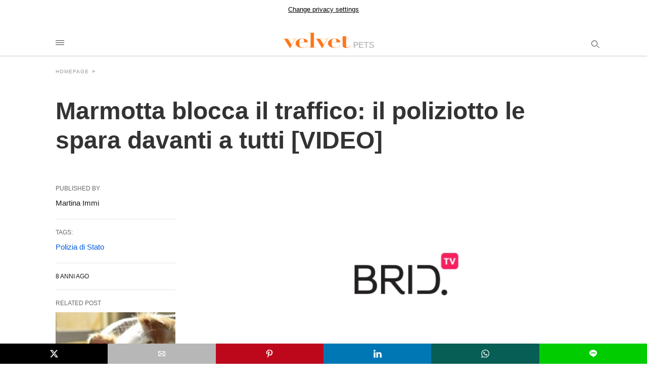

--- FILE ---
content_type: text/html; charset=UTF-8
request_url: https://www.velvetpets.it/2018/05/13/marmotta-blocca-il-traffico-la-reazione-shock-del-poliziotto-video/amp/
body_size: 22071
content:
<!doctype html> <html amp lang="it-IT"> <head><script custom-element="amp-fx-collection" src="https://cdn.ampproject.org/v0/amp-fx-collection-latest.js" async></script><script custom-element="amp-access" src="https://cdn.ampproject.org/v0/amp-access-latest.js" async></script><script custom-element="amp-form" src="https://cdn.ampproject.org/v0/amp-form-latest.js" async></script> <meta charset="utf-8"> <link rel="preconnect" href="//cdn.ampproject.org"> <meta name="viewport" content="width=device-width">  <title>Marmotta blocca il traffico: la reazione shock del poliziotto video</title> <meta name="description" content="Un poliziotto ha bloccato il traffico per consentire ad una marmotta di attraversare la strada: una volta arrivata dall&#039;altra parte, l&#039;uomo ha sconvolto tutti con un gesto shock." /> <link rel="canonical" href="https://www.velvetpets.it/2018/05/13/marmotta-blocca-il-traffico-la-reazione-shock-del-poliziotto-video/" /> <meta property="og:locale" content="it_IT" /> <meta property="og:type" content="article" /> <meta property="og:title" content="Marmotta blocca il traffico: il poliziotto le spara davanti a tutti [VIDEO]" /> <meta property="og:description" content="Un poliziotto ha bloccato il traffico per consentire ad una marmotta di attraversare la strada: una volta arrivata dall&#039;altra parte, l&#039;uomo ha sconvolto tutti con un gesto shock." /> <meta property="og:url" content="https://www.velvetpets.it/2018/05/13/marmotta-blocca-il-traffico-la-reazione-shock-del-poliziotto-video/" /> <meta property="og:site_name" content="Velvet Pets" /> <meta property="article:publisher" content="https://www.facebook.com/VelvetMagIta" /> <meta property="article:published_time" content="2018-05-13T07:21:43+00:00" /> <meta property="og:image" content="https://www.velvetpets.it/wp-content/uploads/2018/05/maryland_cop_shoots_groundhog_for_the_publics_safety_640_ori_crop_master__0x0_640x360.jpg" /> <meta property="og:image:width" content="640" /> <meta property="og:image:height" content="360" /> <meta property="og:image:type" content="image/jpeg" /> <meta name="author" content="Martina Immi" /> <meta name="twitter:card" content="summary_large_image" /> <meta name="twitter:creator" content="@velvetmagita" /> <meta name="twitter:site" content="@velvetmagita" /> <meta name="twitter:label1" content="Scritto da" /> <meta name="twitter:data1" content="Martina Immi" /> <meta name="twitter:label2" content="Tempo di lettura stimato" /> <meta name="twitter:data2" content="1 minuto" /> <script type="application/ld+json" class="yoast-schema-graph">{"@context":"https://schema.org","@graph":[{"@type":"NewsArticle","@id":"https://www.velvetpets.it/2018/05/13/marmotta-blocca-il-traffico-la-reazione-shock-del-poliziotto-video/#article","isPartOf":{"@id":"https://www.velvetpets.it/2018/05/13/marmotta-blocca-il-traffico-la-reazione-shock-del-poliziotto-video/"},"author":{"name":"Martina Immi","@id":"https://www.velvetpets.it/#/schema/person/df95aa6b98fe456b7bfee6c2a40da67b"},"headline":"Marmotta blocca il traffico: il poliziotto le spara davanti a tutti [VIDEO]","datePublished":"2018-05-13T07:21:43+00:00","mainEntityOfPage":{"@id":"https://www.velvetpets.it/2018/05/13/marmotta-blocca-il-traffico-la-reazione-shock-del-poliziotto-video/"},"wordCount":216,"publisher":{"@id":"https://www.velvetpets.it/#organization"},"image":{"@id":"https://www.velvetpets.it/2018/05/13/marmotta-blocca-il-traffico-la-reazione-shock-del-poliziotto-video/#primaryimage"},"thumbnailUrl":"https://www.velvetpets.it/wp-content/uploads/2018/05/maryland_cop_shoots_groundhog_for_the_publics_safety_640_ori_crop_master__0x0_640x360.jpg","keywords":["Polizia di Stato"],"articleSection":["Curiosità","Primo Piano"],"inLanguage":"it-IT"},{"@type":"WebPage","@id":"https://www.velvetpets.it/2018/05/13/marmotta-blocca-il-traffico-la-reazione-shock-del-poliziotto-video/","url":"https://www.velvetpets.it/2018/05/13/marmotta-blocca-il-traffico-la-reazione-shock-del-poliziotto-video/","name":"Marmotta blocca il traffico: la reazione shock del poliziotto video","isPartOf":{"@id":"https://www.velvetpets.it/#website"},"primaryImageOfPage":{"@id":"https://www.velvetpets.it/2018/05/13/marmotta-blocca-il-traffico-la-reazione-shock-del-poliziotto-video/#primaryimage"},"image":{"@id":"https://www.velvetpets.it/2018/05/13/marmotta-blocca-il-traffico-la-reazione-shock-del-poliziotto-video/#primaryimage"},"thumbnailUrl":"https://www.velvetpets.it/wp-content/uploads/2018/05/maryland_cop_shoots_groundhog_for_the_publics_safety_640_ori_crop_master__0x0_640x360.jpg","datePublished":"2018-05-13T07:21:43+00:00","description":"Un poliziotto ha bloccato il traffico per consentire ad una marmotta di attraversare la strada: una volta arrivata dall'altra parte, l'uomo ha sconvolto tutti con un gesto shock.","breadcrumb":{"@id":"https://www.velvetpets.it/2018/05/13/marmotta-blocca-il-traffico-la-reazione-shock-del-poliziotto-video/#breadcrumb"},"inLanguage":"it-IT","potentialAction":[{"@type":"ReadAction","target":["https://www.velvetpets.it/2018/05/13/marmotta-blocca-il-traffico-la-reazione-shock-del-poliziotto-video/"]}]},{"@type":"ImageObject","inLanguage":"it-IT","@id":"https://www.velvetpets.it/2018/05/13/marmotta-blocca-il-traffico-la-reazione-shock-del-poliziotto-video/#primaryimage","url":"https://www.velvetpets.it/wp-content/uploads/2018/05/maryland_cop_shoots_groundhog_for_the_publics_safety_640_ori_crop_master__0x0_640x360.jpg","contentUrl":"https://www.velvetpets.it/wp-content/uploads/2018/05/maryland_cop_shoots_groundhog_for_the_publics_safety_640_ori_crop_master__0x0_640x360.jpg","width":640,"height":360},{"@type":"BreadcrumbList","@id":"https://www.velvetpets.it/2018/05/13/marmotta-blocca-il-traffico-la-reazione-shock-del-poliziotto-video/#breadcrumb","itemListElement":[{"@type":"ListItem","position":1,"name":"Home","item":"https://www.velvetpets.it/"},{"@type":"ListItem","position":2,"name":"Curiosità","item":"https://www.velvetpets.it/category/curiosita/"},{"@type":"ListItem","position":3,"name":"Marmotta blocca il traffico: il poliziotto le spara davanti a tutti [VIDEO]"}]},{"@type":"WebSite","@id":"https://www.velvetpets.it/#website","url":"https://www.velvetpets.it/","name":"Velvet Pets","description":"Animali domestici: tutto su Velvet Pets!","publisher":{"@id":"https://www.velvetpets.it/#organization"},"potentialAction":[{"@type":"SearchAction","target":{"@type":"EntryPoint","urlTemplate":"https://www.velvetpets.it/?s={search_term_string}"},"query-input":{"@type":"PropertyValueSpecification","valueRequired":true,"valueName":"search_term_string"}}],"inLanguage":"it-IT"},{"@type":"Organization","@id":"https://www.velvetpets.it/#organization","name":"Velvet Pets","url":"https://www.velvetpets.it/","logo":{"@type":"ImageObject","inLanguage":"it-IT","@id":"https://www.velvetpets.it/#/schema/logo/image/","url":"https://velvetpets.it/wp-content/uploads/2021/11/logo-velvetpets.png","contentUrl":"https://velvetpets.it/wp-content/uploads/2021/11/logo-velvetpets.png","width":500,"height":130,"caption":"Velvet Pets"},"image":{"@id":"https://www.velvetpets.it/#/schema/logo/image/"},"sameAs":["https://www.facebook.com/VelvetMagIta","https://x.com/velvetmagita"]},{"@type":"Person","@id":"https://www.velvetpets.it/#/schema/person/df95aa6b98fe456b7bfee6c2a40da67b","name":"Martina Immi","image":{"@type":"ImageObject","inLanguage":"it-IT","@id":"https://www.velvetpets.it/#/schema/person/image/","url":"https://secure.gravatar.com/avatar/bd474c0b10421104c489c8c9ecc22002b3295b55ce1a48bee1c58b9005883b0e?s=96&d=mm&r=g","contentUrl":"https://secure.gravatar.com/avatar/bd474c0b10421104c489c8c9ecc22002b3295b55ce1a48bee1c58b9005883b0e?s=96&d=mm&r=g","caption":"Martina Immi"},"url":"https://www.velvetpets.it/author/martina-immi/"}]}</script>  <link rel="icon" href="https://www.velvetpets.it/wp-content/uploads/2021/11/velvetpets-favicon-150x150.png" sizes="32x32" /> <link rel="icon" href="https://www.velvetpets.it/wp-content/uploads/2021/11/velvetpets-favicon-300x300.png" sizes="192x192" /> <link rel="apple-touch-icon" href="https://www.velvetpets.it/wp-content/uploads/2021/11/velvetpets-favicon-300x300.png" /> <meta name="msapplication-TileImage" content="https://www.velvetpets.it/wp-content/uploads/2021/11/velvetpets-favicon-300x300.png" /> <meta name="generator" content="AMP for WP 1.1.11" /> <link rel="preload" as="script" href="https://cdn.ampproject.org/v0.js">  <script custom-element="amp-brid-player" src="https://cdn.ampproject.org/v0/amp-brid-player-latest.js" async></script> <script custom-element="amp-bind" src="https://cdn.ampproject.org/v0/amp-bind-0.1.js" async></script>   <script custom-element="amp-analytics" src="https://cdn.ampproject.org/v0/amp-analytics-latest.js" async></script> <script src="https://cdn.ampproject.org/v0.js" async></script> <style amp-boilerplate>body{-webkit-animation:-amp-start 8s steps(1,end) 0s 1 normal both;-moz-animation:-amp-start 8s steps(1,end) 0s 1 normal both;-ms-animation:-amp-start 8s steps(1,end) 0s 1 normal both;animation:-amp-start 8s steps(1,end) 0s 1 normal both}@-webkit-keyframes -amp-start{from{visibility:hidden}to{visibility:visible}}@-moz-keyframes -amp-start{from{visibility:hidden}to{visibility:visible}}@-ms-keyframes -amp-start{from{visibility:hidden}to{visibility:visible}}@-o-keyframes -amp-start{from{visibility:hidden}to{visibility:visible}}@keyframes -amp-start{from{visibility:hidden}to{visibility:visible}}</style><noscript><style amp-boilerplate>body{-webkit-animation:none;-moz-animation:none;-ms-animation:none;animation:none}</style></noscript> <script async custom-element="amp-consent"
src="https://cdn.ampproject.org/v0/amp-consent-0.1.js"></script> <script async custom-element="amp-ad"
src="https://cdn.ampproject.org/v0/amp-ad-0.1.js"></script> <script async custom-element="amp-sticky-ad"
src="https://cdn.ampproject.org/v0/amp-sticky-ad-1.0.js"></script> <script async custom-element="amp-fx-flying-carpet"
src="https://cdn.ampproject.org/v0/amp-fx-flying-carpet-0.1.js"></script> <script async custom-template="amp-mustache" src="https://cdn.ampproject.org/v0/amp-mustache-0.2.js"></script> <style amp-custom> body{font-family:'Arial', 'Helvetica', 'sans-serif';font-size:16px;line-height:1.25}ol, ul{list-style-position:inside}p, ol, ul, figure{margin:0 0 1em;padding:0}a, a:active, a:visited{text-decoration:none;color:#005be2}body a:hover{color:#005be2}#ampforwp-jp-relatedposts{padding-top:1em;margin:1em 0;position:relative;clear:both}#ampforwp-jp-relatedposts h3.jp-relatedposts-headline{margin:0 0 1em;display:inline-block;float:left;font-size:9pt;font-weight:700;font-family:inherit}#ampforwp-jp-relatedposts .jp-relatedposts-items-visual{margin-right:-20px}#ampforwp-jp-relatedposts .jp-relatedposts-items{clear:left}#ampforwp-jp-relatedposts .jp-relatedposts-items-visual .jp-relatedposts-post{padding-right:20px;-moz-opacity:.8;opacity:.8}#ampforwp-jp-relatedposts .jp-relatedposts-items .jp-relatedposts-post{float:left;width:33%;margin:0 0 1em;box-sizing:border-box;-moz-box-sizing:border-box;-webkit-box-sizing:border-box}#ampforwp-jp-relatedposts .jp-relatedposts-items-visual h4.jp-relatedposts-post-title{text-transform:none;font-family:inherit;display:block;max-width:100%}#ampforwp-jp-relatedposts .jp-relatedposts-items p,#ampforwp-jp-relatedposts .jp-relatedposts-items time,#ampforwp-jp-relatedposts .jp-relatedposts-items-visual h4.jp-relatedposts-post-title{font-size:14px;line-height:20px;margin:0}#ampforwp-jp-relatedposts .jp-relatedposts-items .jp-relatedposts-post .jp-relatedposts-post-title a{font-size:inherit;font-weight:400;text-decoration:none;-moz-opacity:1;opacity:1}pre{white-space:pre-wrap}.left{float:left}.right{float:right}.hidden, .hide, .logo .hide{display:none}.screen-reader-text{border:0;clip:rect(1px, 1px, 1px, 1px);clip-path:inset(50%);height:1px;margin:-1px;overflow:hidden;padding:0;position:absolute;width:1px;word-wrap:normal}.clearfix{clear:both}blockquote{background:#f1f1f1;margin:10px 0 20px 0;padding:15px}blockquote p:last-child{margin-bottom:0}.amp-wp-unknown-size img{object-fit:contain}.amp-wp-enforced-sizes{max-width:100%}html,body,div,span,object,iframe,h1,h2,h3,h4,h5,h6,p,blockquote,pre,abbr,address,cite,code,del,dfn,em,img,ins,kbd,q,samp,small,strong,sub,sup,var,b,i,dl,dt,dd,ol,ul,li,fieldset,form,label,legend,table,caption,tbody,tfoot,thead,tr,th,td,article,aside,canvas,details,figcaption,figure,footer,header,hgroup,menu,nav,section,summary,time,mark,audio,video{margin:0;padding:0;border:0;outline:0;font-size:100%;vertical-align:baseline;background:transparent}body{line-height:1}article,aside,details,figcaption,figure,footer,header,hgroup,menu,nav,section{display:block}nav ul{list-style:none}blockquote,q{quotes:none}blockquote:before,blockquote:after,q:before,q:after{content:none}a{margin:0;padding:0;font-size:100%;vertical-align:baseline;background:transparent}table{border-collapse:collapse;border-spacing:0}hr{display:block;height:1px;border:0;border-top:1px solid #ccc;margin:1em 0;padding:0}input,select{vertical-align:middle}*,*:after,*:before{box-sizing:border-box;-ms-box-sizing:border-box;-o-box-sizing:border-box}.alignright{float:right;margin-left:10px}.alignleft{float:left;margin-right:10px}.aligncenter{display:block;margin-left:auto;margin-right:auto;text-align:center}amp-iframe{max-width:100%;margin-bottom:20px}amp-wistia-player{margin:5px 0px}.wp-caption{padding:0}figcaption,.wp-caption-text{font-size:12px;line-height:1.5em;margin:0;padding:.66em 10px .75em;text-align:center}amp-carousel > amp-img > img{object-fit:contain}.amp-carousel-container{position:relative;width:100%;height:100%}.amp-carousel-img img{object-fit:contain}amp-instagram{box-sizing:initial}figure.aligncenter amp-img{margin:0 auto}.rr span,.loop-date,.fbp-cnt .amp-author,.display-name,.author-name{color:#191919}.fsp-cnt .loop-category li{padding:8px 0px}.fbp-cnt h2.loop-title{padding:8px 0px}.cntr{max-width:1100px;margin:0 auto;width:100%;padding:0px 20px}header .cntr{max-width:1100px;margin:0 auto}.h_m{position:static;background:rgba(255,255,255,1);border-bottom:1px solid;border-color:rgba(0,0,0,0.12);padding:0 0 0 0;margin:0 0 0 0}.content-wrapper{margin-top:0px}.h_m_w{width:100%;clear:both;display:inline-flex;height:60px}.icon-src:before{}.isc:after{}.h-ic a:after, .h-ic a:before{color:rgba(51,51,51,1)}.h-ic{margin:0px 10px;align-self:center}.amp-logo a{line-height:0;display:inline-block;margin:0;font-size:17px;font-weight:700;text-transform:uppercase;display:inline-block;color:rgba(51,51,51,1)}.logo h1{margin:0;font-size:17px;font-weight:700;text-transform:uppercase;display:inline-block}.h-srch a{line-height:1;display:block}.amp-logo amp-img{margin:0 auto}@media(max-width:480px){.h-sing{font-size:13px}}.logo{z-index:2;flex-grow:1;align-self:center;text-align:center;line-height:0}.h-1{display:flex;order:1}.h-nav{order:-1;align-self:center;flex-basis:30px}.h-ic:last-child{margin-right:0}.lb-t{position:fixed;top:-50px;width:100%;width:100%;opacity:0;transition:opacity .5s ease-in-out;overflow:hidden;z-index:9;background:rgba(20,20,22,0.9)}.lb-t img{margin:auto;position:absolute;top:0;left:0;right:0;bottom:0;max-height:0%;max-width:0%;border:3px solid white;box-shadow:0px 0px 8px rgba(0,0,0,.3);box-sizing:border-box;transition:.5s ease-in-out}a.lb-x{display:block;width:50px;height:50px;box-sizing:border-box;background:tranparent;color:black;text-decoration:none;position:absolute;top:-80px;right:0;transition:.5s ease-in-out}a.lb-x:after{line-height:0;display:block;text-indent:1px;color:rgba(255,255,255,0.8)}.lb-t:target{opacity:1;top:0;bottom:0;left:0;z-index:2}.lb-t:target img{max-height:100%;max-width:100%}.lb-t:target a.lb-x{top:25px}.lb img{cursor:pointer}.lb-btn form{position:absolute;top:200px;left:0;right:0;margin:0 auto;text-align:center}.lb-btn .s{padding:10px}.lb-btn .icon-search{padding:10px;cursor:pointer}.amp-search-wrapper{width:80%;margin:0 auto;position:relative}.overlay-search:before{position:absolute;right:0;cursor:pointer;top:4px;color:rgba(255,255,255,0.8)}.amp-search-wrapper .icon-search{cursor:pointer;background:transparent;border:none;display:inline-block;width:30px;height:30px;opacity:0;position:absolute;z-index:100;right:0;top:0}.lb-btn .s{padding:10px;background:transparent;border:none;border-bottom:1px solid #504c4c;width:100%;color:rgba(255,255,255,0.8)}.m-ctr{background:rgba(20,20,22,0.9)}.tg, .fsc{display:none}.fsc{width:100%;height:-webkit-fill-available;position:absolute;cursor:pointer;top:0;left:0;z-index:9}.tg:checked + .hamb-mnu > .m-ctr{margin-left:0;border-right:1px solid}.tg:checked + .hamb-mnu > .m-ctr .c-btn{position:fixed;right:5px;top:5px;background:rgba(20,20,22,0.9);border-radius:50px}.m-ctr{margin-left:-100%;float:left}.tg:checked + .hamb-mnu > .fsc{display:block;background:rgba(0,0,0,.9);height:100%}.t-btn, .c-btn{cursor:pointer}.t-btn:after{display:inline-block;color:rgba(51,51,51,1)}.c-btn:after{color:rgba(255,255,255,0.8);line-height:0;display:block;text-indent:1px}.c-btn{float:right;padding:15px 5px}header[style] label.c-btn, header[style] .lb-t:target a.lb-x{margin-top:30px}.m-ctr{transition:margin 0.3s ease-in-out}.m-ctr{width:90%;height:100%;position:absolute;z-index:99;padding:2% 0% 100vh 0%}.m-menu{display:inline-block;width:100%;padding:2px 20px 10px 20px}.m-scrl{overflow-y:scroll;display:inline-block;width:100%;max-height:94vh}.m-menu .amp-menu .toggle:after{display:inline-block;top:1px;transform:rotate(270deg);right:0;left:auto;cursor:pointer;border-radius:35px;color:rgba(255,255,255,0.8)}.m-menu .amp-menu .toggle:after{content:"";width:0;height:0;margin:17px;vertical-align:0.255em;border-top:0.3em solid;border-right:0.3em solid transparent;border-bottom:0;border-left:0.3em solid transparent}.m-menu .amp-menu li.menu-item-has-children:after{display:none}.m-menu .amp-menu li ul{font-size:14px}.m-menu .amp-menu{list-style-type:none;padding:0}.m-menu .amp-menu > li a{color:rgba(255,255,255,0.8);padding:12px 7px;margin-bottom:0;display:inline-block}.menu-btn{margin-top:30px;text-align:center}.menu-btn a{color:#fff;border:2px solid #ccc;padding:15px 30px;display:inline-block}.amp-menu li.menu-item-has-children>ul>li{width:100%}.m-menu .amp-menu li.menu-item-has-children>ul>li{padding-left:0;border-bottom:1px solid;margin:0px 10px}.m-menu .link-menu .toggle{width:100%;height:100%;position:absolute;top:0px;right:0;cursor:pointer}.m-menu .amp-menu .sub-menu li:last-child{border:none}.m-menu .amp-menu a{padding:7px 15px}.m-menu > li{font-size:17px}.amp-menu .toggle:after{position:absolute}.m-menu .toggle{float:right}.m-menu input{display:none}.m-menu .amp-menu [id^=drop]:checked + label + ul{display:block}.m-menu .amp-menu [id^=drop]:checked + .toggle:after{transform:rotate(360deg)}.hamb-mnu ::-webkit-scrollbar{display:none}.p-m-fl{width:100%;border-bottom:1px solid rgba(0, 0, 0, 0.05);background:rgba(239,239,239,1)}.p-menu{width:100%;text-align:center;margin:0px auto;padding:0px 25px 0px 25px}.p-menu ul li{display:inline-block;margin-right:21px;font-size:12px;line-height:20px;letter-spacing:1px;font-weight:400;position:relative}.p-menu ul li a{color:rgba(53,53,53,1);padding:12px 0px 12px 0px;display:inline-block}.p-menu input{display:none}.p-menu .amp-menu .toggle:after{display:none}.p-menu{white-space:nowrap}@media(max-width:768px){.p-menu{overflow:scroll}}pre{padding:30px 15px;background:#f7f7f7;white-space:pre-wrap;;font-size:14px;color:#666666;border-left:3px solid;border-color:#005be2;margin-bottom:20px}.cntn-wrp{font-family:Arial, Helvetica, sans-serif}table{display:-webkit-box;overflow-x:auto;word-break:normal}.author-tw:after{content:"";background-image:url([data-uri]);background-size:cover;width:15px;height:15px;display:inline-block;background-color:#000;border-radius:3px;margin:0px 5px;text-decoration:none}.author-tw:hover{text-decoration:none}.artl-cnt table{margin:0 auto;text-align:center;width:100%}p.nocomments{padding:10px;color:#fff}.tl-exc{font-size:16px;color:#444;margin-top:10px;line-height:20px}.amp-category span:nth-child(1){display:none}.amp-category span a, .amp-category span{color:#005be2;font-size:12px;font-weight:500;text-transform:uppercase}.amp-category span a:hover{color:#005be2}.amp-category span:after{content:"/";display:inline-block;margin:0px 5px 0px 5px;position:relative;top:1px;color:rgba(0, 0, 0, 0.25)}.amp-category span:last-child:after{display:none}.sp{width:100%;margin-top:20px;display:inline-block}.amp-post-title{font-size:48px;line-height:58px;color:#333;margin:0;padding-top:15px}.sf-img{text-align:center;width:100%;display:inline-block;height:auto;margin-top:33px}.sf-img figure{margin:0}.sf-img .wp-caption-text{width:1100px;text-align:left;margin:0 auto;color:#a1a1a1;font-size:14px;line-height:20px;font-weight:500;border-bottom:1px solid #ccc;padding:15px 0px}.sf-img .wp-caption-text:before{position:relative;top:4px;opacity:0.4;margin-right:5px}.sp-cnt{margin-top:40px;clear:both;width:100%;display:inline-block}.sp-rl{display:inline-flex;width:100%}.sp-rt{width:72%;margin-left:60px;flex-direction:column;justify-content:space-around;order:1}.sp-lt{display:flex;flex-direction:column;flex:1 0 20%;order:0;max-width:237px}.ss-ic, .sp-athr, .amp-tags, .post-date{padding-bottom:20px;border-bottom:1px dotted #ccc}.shr-txt, .athr-tx, .amp-tags > span:nth-child(1), .amp-related-posts-title, .related-title, .r-pf h3{margin-bottom:12px}.shr-txt, .athr-tx, .r-pf h3, .amp-tags > span:nth-child(1), .amp-related-posts-title, .post-date, .related-title{display:block}.shr-txt, .athr-tx, .r-pf h3, .amp-tags > span:nth-child(1), .amp-related-posts-title, .post-date, .related-title{text-transform:uppercase;font-size:12px;color:#666;font-weight:400}.loop-date, .post-edit-link{display:inline-block}.post-date .post-edit-link{color:#005be2;float:right}.post-date .post-edit-link:hover{color:#005be2}.sp-athr, .amp-tags, .post-date{margin-top:20px}.sp-athr .author-details a, .sp-athr .author-details, .amp-tags span a, .amp-tag{font-size:15px;color:#005be2;font-weight:400;line-height:1.5}.amp-tags .amp-tag:after{content:"/";display:inline-block;padding:0px 10px;position:relative;top:-1px;color:#ccc;font-size:12px}.amp-tags .amp-tag:last-child:after{display:none}.ss-ic li:before{border-radius:2px;text-align:center;padding:4px 6px}.sgl table{width:100%;margin-bottom:25px}.sgl th, .sgl td{padding:0.5em 1em;border:1px solid #ddd}.cntn-wrp{font-size:18px;color:#000;line-height:1.7;word-break:break-word}.cntn-wrp small{font-size:11px;line-height:1.2;color:#111}.cntn-wrp p, .cntn-wrp ul, .cntn-wrp ol{margin:0px 0px 30px 0px;word-break:break-word}.cntn-wrp .wp-block-image,.wp-block-embed{margin:15px 0px}.wp-block-embed{margin-top:45px}figure.wp-block-embed-twitter{margin:0}.wp-block-embed blockquote a{position:absolute;height:285px;z-index:9;margin-top:-40px}@media(max-width:768px){.wp-block-embed blockquote a{width:90%;height:209px;margin-top:-95px}.wp-block-embed{margin-top:95px}}.artl-cnt ul li, .artl-cnt ol li{list-style-type:none;position:relative;padding-left:20px}.artl-cnt ul li:before{content:"";display:inline-block;width:5px;height:5px;background:#333;position:absolute;top:12px;left:0px}.artl-cnt ol li{list-style-type:decimal;position:unset;padding:0}.sp-rt p strong, .pg p strong{font-weight:700}@supports (-webkit-overflow-scrolling:touch){.m-ctr{overflow:initial}}@supports not (-webkit-overflow-scrolling:touch){.m-ctr{overflow:scroll}}.m-scrl{display:inline-block;width:100%;max-height:94vh}.srp{margin-top:20px}.srp .amp-related-posts amp-img{float:left;width:100%;margin:0px;height:100%}.srp ul li{display:inline-block;line-height:1.3;margin-bottom:24px;list-style-type:none;width:100%}.srp ul li:last-child{margin-bottom:0px}.has_thumbnail:hover{opacity:0.7}.has_thumbnail:hover .related_link a{color:#005be2}.related_link{margin-top:10px}.related_link a{color:#333}.related_link p{word-break:break-word;color:#444;font-size:15px;line-height:20px;letter-spacing:0.10px;margin-top:5px;font-weight:400}.amp-related-posts ul{list-style-type:none}.r-pf{margin-top:40px;display:inline-block;width:100%}.sp-rt .amp-author{padding:20px 20px;border-radius:0;background:#f9f9f9;border:1px solid #ececec;display:inline-block;width:100%}.sp-rt .amp-author-image{float:left}.amp-author-image amp-img{border-radius:50%;margin:0px 12px 5px 0px;display:block;width:50px}.author-details p{margin:0;font-size:13px;line-height:20px;color:#666;padding-top:4px}#pagination{margin-top:30px;border-top:1px dotted #ccc;padding:20px 5px 0px 5px;;font-size:16px;line-height:24px;font-weight:400}.next{float:right;width:45%;text-align:right;position:relative;margin-top:10px}.next a, .prev a{color:#333}.prev{float:left;width:45%;position:relative;margin-top:10px}.prev span{text-transform:uppercase;font-size:12px;color:#666;display:block;position:absolute;top:-26px}.next span{text-transform:uppercase;font-size:12px;color:#666;display:block;font-weight:400;position:absolute;top:-26px;right:0}.next:hover a, .prev:hover a{color:#005be2}.prev:after{border-left:1px dotted #ccc;content:"";height:calc(100% - -10px);right:-50px;position:absolute;top:50%;transform:translate(0px, -50%);width:2px}.ampforwp_post_pagination{width:100%;text-align:center;display:inline-block}.ampforwp_post_pagination p{margin:0;font-size:18px;color:#444;font-weight:500;margin-bottom:10px}.ampforwp_post_pagination p a{color:#005be2;padding:0px 10px}.cmts{width:100%;display:inline-block;clear:both;margin-top:40px}.amp-comment-button{background-color:#005be2;font-size:15px;float:none;margin:30px auto 0px auto;text-align:center;border-radius:3px;font-weight:600;width:250px}.form-submit #submit{background-color:#005be2;font-size:14px;text-align:center;border-radius:3px;font-weight:500;color:#fff;cursor:pointer;margin:0;border:0;padding:11px 21px}#respond p{margin:12px 0}.amp-comment-button a{color:#fff;display:block;padding:7px 0px 8px 0px}.amp-comment-button a:hover{color:#fff}.cmt-form-comment #comment{border-color:#ccc;width:100%;padding:20px}.cmts h3{margin:0;font-size:12px;padding-bottom:6px;border-bottom:1px solid #eee;font-weight:400;letter-spacing:0.5px;text-transform:uppercase;color:#444}.cmts h3:after{content:"";display:block;width:115px;border-bottom:1px solid #005be2;position:relative;top:7px}.cmts ul{margin-top:16px}.cmts ul li{list-style:none;margin-bottom:20px;padding-bottom:20px;border-bottom:1px solid #eee}.cmts .amp-comments-wrapper ul .children{margin-left:30px}.cmts .cmt-author.vcard .says{display:none}.cmts .cmt-author.vcard .fn{font-size:12px;font-weight:500;color:#333}.cmts .cmt-metadata{font-size:11px;margin-top:8px}.amp-comments-wrapper ul li:hover .cmt-meta .cmt-metadata a{color:#005be2;}.cmts .cmt-metadata a{color:#999}.cmt-content{margin-top:6px;width:100%;display:inline-block}.cmt-content p{font-size:14px;color:#333;line-height:22px;font-weight:400;margin:0}.cmt-meta amp-img{float:left;margin-right:10px;border-radius:50%;width:40px}.sp-rt .amp-author{margin-top:5px}.cntn-wrp a{margin:10px 0px;color:#005be2}.loop-wrapper{display:flex;flex-wrap:wrap;margin:-15px}.loop-category li{display:inline-block;list-style-type:none;margin-right:10px;font-size:10px;font-weight:600;letter-spacing:1.5px}.loop-category li a{color:#555;text-transform:uppercase}.loop-category li:hover a{color:#005be2}.fsp-cnt p{color:#444;font-size:13px;line-height:20px;letter-spacing:0.10px;word-break:break-word}.fsp:hover h2 a{color:#005be2}.fsp h2 a, .fsp h3 a{color:#191919}.fsp{margin:15px;flex-basis:calc(33.33% - 30px)}.fsp-img{margin-bottom:10px}.fsp h2, .fsp h3{margin:0px 0px 5px 0px;font-size:20px;line-height:25px;font-weight:500}.fsp-cnt .loop-category{margin-bottom:20px}.fsp-cnt .loop-category li{font-weight:500}blockquote{margin-bottom:20px}blockquote p{font-size:34px;line-height:1.4;font-weight:700;position:relative;padding:30px 0 0 0}blockquote p:before{content:"";border-top:8px solid #000;width:115px;line-height:40px;display:inline-block;position:absolute;top:0}.cmts-wrap{display:flex;width:100%;margin-top:30px;padding-bottom:30px;border-bottom:1px solid #eee}.cmts-wrap .page-numbers:after{display:none}.cmts .page-numbers{margin:0px 10px}.cmts .prev, .cmts .next{margin:0 auto}.cmts-wrap a{color:#333}.cmts-wrap a:hover{color:#005be2}.cmts-wrap .current{color:#005be2}@media(max-width:1110px){.cntr{width:100%;padding:0px 20px}.sp-rt{margin-left:30px}}@media(max-width:768px){.tl-exc{font-size:14px;margin-top:3px;line-height:22px}.sp-rl{display:inline-block;width:100%}.sp-lt{width:100%;margin-top:20px;max-width:100%}.sp-cnt{margin-top:15px}.r-pf h3{padding-top:20px;border-top:1px dotted #ccc}.r-pf{margin-top:20px}.cmts{margin:20px 0px 20px 0px}.sp-rt{width:100%;margin-left:0}.sp-rt .amp-author{padding:20px 15px}#pagination{margin:20px 0px 20px 0px;border-top:none}.amp-post-title{padding-top:10px}.fsp{flex-basis:calc(100% - 30px)}.fsp-img{width:40%;float:left;margin-right:20px}.fsp-cnt{width:54%;float:left}.srp .related_link{font-size:20px;line-height:1.4;font-weight:600}.rlp-image{width:200px;float:left;margin-right:15px;display:flex;flex-direction:column}.rlp-cnt{display:flex}}@media(max-width:480px){.loop-wrapper{margin-top:15px}.cntn-wrp p{line-height:1.65}.rp .has_related_thumbnail{width:100%}.rlp-image{width:100%;float:none;margin-right:0px}.rlp-cnt{width:100%;float:none}.amp-post-title{font-size:32px;line-height:44px}.amp-category span a{font-size:12px}.sf-img{margin-top:20px}.sp{margin-top:20px}.menu-btn a{padding:10px 20px;font-size:14px}.next, .prev{float:none;width:100%}#pagination{padding:10px 0px 0px}#respond{margin:0}.next a{margin-bottom:45px;display:inline-block}.prev:after{display:none}.author-details p{font-size:12px;line-height:18px}.sf-img .wp-caption-text{width:100%;padding:10px 15px}.fsp-img{width:100%;float:none;margin-right:0px}.fsp-cnt{width:100%;float:none}.fsp{border:none;padding:0}.fsp-cnt{padding:0px 15px 0px 14px}.r-pf .fsp-cnt{padding:0px}blockquote p{font-size:20px}}@media(max-width:425px){.sp-rt .amp-author{margin-bottom:10px}#pagination{margin:20px 0px 10px 0px}.fsp h2, .fsp h3{font-size:24px;font-weight:600}}@media(max-width:320px){.cntn-wrp p{font-size:16px}}.m-srch #amp-search-submit{cursor:pointer;background:transparent;border:none;display:inline-block;width:30px;height:30px;opacity:0;position:absolute;z-index:100;right:0;top:0}.m-srch .amp-search-wrapper{border:1px solid rgba(255,255,255,0.8);background:rgba(255,255,255,0.8);width:100%;border-radius:60px}.m-srch .s{padding:10px 15px;border:none;width:100%;color:rgba(20,20,22,0.9);background:rgba(255,255,255,0.8);border-radius:60px}.m-srch{border-top:1px solid;padding:20px}.m-srch .overlay-search:before{color:rgba(20,20,22,0.9);padding-right:10px;top:6px}.cp-rgt{font-size:11px;line-height:1.2;color:rgba(255,255,255,0.8);padding:20px;text-align:center;border-top:1px solid}.cp-rgt a{color:rgba(255,255,255,0.8);border-bottom:1px solid rgba(255,255,255,0.8);margin-left:10px}.cp-rgt .view-non-amp{display:none}a.btt:hover{cursor:pointer}.footer{margin-top:80px}.f-menu ul li .sub-menu{display:none}.f-menu ul li{display:inline-block;margin-right:20px}.f-menu ul li a{padding:0;color:#575656}.f-menu ul > li:hover a{color:#005be2}.f-menu{font-size:14px;line-height:1.4;margin-bottom:30px}.rr{font-size:12px;color:rgba(136,136,136,1)}.rr span{margin:0 10px 0 0px}.f-menu ul li.menu-item-has-children:hover > ul{display:none}.f-menu ul li.menu-item-has-children:after{display:none}.f-w-f1{padding:70px 0 70px 0;width:100%;border-top:1px solid rgba(238,238,238,1)}.f-w{display:inline-flex;width:100%;flex-wrap:wrap;margin:15px -15px 0px}.f-w-f2{text-align:center;border-top:1px solid rgba(238,238,238,1);padding:50px 0 50px 0}.w-bl{margin-left:0;display:flex;flex-direction:column;position:relative;flex:1 0 22%;margin:0 15px 30px;line-height:1.5;font-size:14px}.w-bl h4{font-size:12px;font-weight:500;margin-bottom:20px;text-transform:uppercase;letter-spacing:1px;padding-bottom:4px}.w-bl ul li{list-style-type:none;margin-bottom:15px}.w-bl ul li:last-child{margin-bottom:0}.w-bl ul li a{text-decoration:none}.w-bl .menu li .sub-menu, .w-bl .lb-x{display:none}.w-bl .menu li .sub-menu, .w-bl .lb-x{display:none}.w-bl table{border-collapse:collapse;margin:0 0 1.5em;width:100%}.w-bl tr{border-bottom:1px solid #eee}.w-bl th, .w-bl td{text-align:center}.w-bl td{padding:0.4em}.w-bl th:first-child, .w-bl td:first-child{padding-left:0}.w-bl thead th{border-bottom:2px solid #bbb;padding-bottom:0.5em;padding:0.4em}.w-bl .calendar_wrap caption{font-size:14px;margin-bottom:10px}.w-bl form{display:inline-flex;flex-wrap:wrap;align-items:center}.w-bl .search-submit{text-indent:-9999px;padding:0;margin:0;background:transparent;line-height:0;display:inline-block;opacity:0}.w-bl .search-button:after{display:inline-block;cursor:pointer}.w-bl .search-field{border:1px solid #ccc;padding:6px 10px}.f-menu{font-size:14px;line-height:1.4;margin-bottom:30px}.f-menu ul li{display:inline-block;margin-right:20px}.f-menu .sub-menu{display:none}.rr{font-size:13px;color:rgba(136,136,136,1)}@media(max-width:768px){.footer{margin-top:60px}.w-bl{flex:1 0 22%}.f-menu ul li{margin-bottom:10px}}@media(max-width:480px){.footer{margin-top:50px}.f-w-f1{padding:45px 0px 10px 0px}.f-w-f2{padding:25px 0px}.f-w{display:block;margin:15px 0px 0px}.w-bl{margin-bottom:40px}.w-bl{flex:100%}.w-bl ul li{margin-bottom:11px}.f-menu ul li{display:inline-block;line-height:1.8;margin-right:13px}.f-menu .amp-menu > li a{padding:0;font-size:12px;color:#7a7a7a}.rr{margin-top:15px;font-size:11px}}@media(max-width:425px){.footer{margin-top:35px}.f-w-f1{padding:35px 0px 10px 0px}.w-bl h4{margin-bottom:15px}}.ss-ic ul li{list-style-type:none;display:inline-block}.ss-ic li a{color:#fff;padding:5px;border-radius:3px;margin:0px 10px 10px 0px;display:inline-block}.ss-ic li a.s_tw{color:#FFFFFF}.s_tw{background:#000000}.ss-ic li a.s_li{color:#00cc00}.ss-ic ul li .s_fb{color:#fff;background:#3b5998}.s_fb:after{}.s_tw:after{}.s_lk{background:#0077b5}.s_lk:after{}.s_pt{background:#bd081c}.s_pt:after{}.s_em{background:#b7b7b7}.s_em:after{}.s_wp{background:#075e54}.s_wp:after{}.s_li{background:#00cc00}.s_stk{background:#f1f1f1;display:inline-block;width:100%;padding:0;position:fixed;bottom:0;text-align:center;border:0}.s_stk ul{width:100%;display:inline-flex}.s_stk ul li{flex-direction:column;flex-basis:0;flex:1 0 5%;max-width:calc(100% - 10px);display:flex;height:40px}.s_stk li a{margin:0;border-radius:0;padding:12px}.body.single-post{padding-bottom:40px}.s_stk{z-index:99999999}.body.single-post .adsforwp-stick-ad, .body.single-post amp-sticky-ad{padding-bottom:45px;padding-top:5px}.body.single-post .ampforwp-sticky-custom-ad{bottom:40px;padding:3px 0px 0px}.body.single-post .afw a{line-height:0}.body.single-post amp-sticky-ad amp-sticky-ad-top-padding{height:0px}.content-wrapper a, .breadcrumb ul li a, .srp ul li, .rr a{transition:all 0.3s ease-in-out 0s}[class^="icon-"], [class*=" icon-"]{font-family:'icomoon';speak:none;font-style:normal;font-weight:normal;font-variant:normal;text-transform:none;line-height:1;-webkit-font-smoothing:antialiased;-moz-osx-font-smoothing:grayscale}.breadcrumbs{padding-bottom:8px;margin-bottom:20px}.breadcrumb ul li,.breadcrumbs span{display:inline-block;list-style-type:none;font-size:10px;text-transform:uppercase;margin-right:5px}.breadcrumb ul li a, .breadcrumbs span a, .breadcrumbs .bread-post{color:#999;letter-spacing:1px}.breadcrumb ul li a:hover, .breadcrumbs span a:hover{color:#005be2}.breadcrumbs li a:after, .breadcrumbs span a:after{display:inline-block;color:#bdbdbd;padding-left:5px;position:relative;top:1px}.breadcrumbs li:last-child a:after{display:none}.archive .breadcrumbs{margin-top:20px}@media (min-width:768px){.wp-block-columns{display:flex}.wp-block-column{max-width:50%;margin:0px 10px}}amp-facebook-like{max-height:28px;top:6px;margin-right:10px}.ampforwp-blocks-gallery-caption{font-size:16px}.m-s-i li a.s_telegram:after{content:"\e93f"}.cntn-wrp h1, .cntn-wrp h2, .cntn-wrp h3, .cntn-wrp h4, .cntn-wrp h5, h6{margin-bottom:5px}.cntn-wrp h1{font-size:32px}.cntn-wrp h2{font-size:27px}.cntn-wrp h3{font-size:24px}.cntn-wrp h4{font-size:20px}.cntn-wrp h5{font-size:17px}.cntn-wrp h6{font-size:15px}figure.amp-featured-image{margin:10px 0}.t-btn{color:rgba(51,51,51,1);position:absolute;width:17px;height:5px;border-top:solid 1px currentColor;border-bottom:solid 1px currentColor}.t-btn:after{content:'';position:absolute;top:3px;left:0;width:17px;height:5px;border-bottom:solid 1px currentColor}.t-btn:after{color:rgba(51,51,51,1)}.icon-src,a.lb-x{color:rgba(51,51,51,1);position:absolute;width:12px;height:12px;border:solid 1px rgba(51,51,51,1);;border-radius:100%;transform:rotate(-45deg)}.icon-src:before,a.lb-x:before{content:'';position:absolute;top:12px;left:5px;height:6px;width:1px;background-color:currentColor}.overlay-search{position:absolute;width:12px;height:12px;border:solid 1px #fff;border-radius:100%;transform:rotate(-45deg);right:10px;top:0px}.overlay-search:before{content:'';position:absolute;top:12px;left:5px;height:6px;width:1px;background-color:currentColor}.m-srch .overlay-search{border:1px solid #000;top:10px}.m-srch .overlay-search:before{padding-right:0px;top:10px}a.bread-link.bread-home::after{content:"\25BA";top:-1px}.lb-t:target a.lb-x{width:32px;height:32px;top:50px;right:20px}.lb-t:target a.lb-x:before{content:"X";color:#fff;transform:rotate(45deg);background-color:transparent;top:-4px;height:-17px;margin:10px}#search a.lb-x{border:1px solid #fff}.amp-wp-content table, .cntn-wrp.artl-cnt table{height:auto}amp-img.amp-wp-enforced-sizes[layout=intrinsic] > img, .amp-wp-unknown-size > img{object-fit:contain}.rtl amp-carousel{direction:ltr}.rtl .amp-menu .toggle:after{left:0;right:unset}.sharedaddy li{display:none}sub{vertical-align:sub;font-size:small}sup{vertical-align:super;font-size:small}@media only screen and (max-width:480px){svg{max-width:250px;max-height:250px}}h2.amp-post-title{word-break:break-word;word-wrap:break-word}h2.amp-wp-sub-title{word-break:break-word;word-wrap:break-word}h2.amp-wp-sub-title{font-size:20px;line-height:1.4em;margin-top:0px;color:#a0a0a0}h2.amp-wp-sub-title.center{text-align:center}@media (min-width:768px){.artl-cnt .wp-block-column{max-width:100%}}h1,h2,h3,h4,h5,h6,.amp-wp-title{font-family:1} .wp-block-table{min-width:240px}table.wp-block-table.alignright,table.wp-block-table.alignleft,table.wp-block-table.aligncenter{width:auto}table.wp-block-table.aligncenter{width:50%}table.wp-block-table.alignfull,table.wp-block-table.alignwide{display:table}table{overflow-x:auto}table a:link{font-weight:bold;text-decoration:none}table a:visited{color:#999999;font-weight:bold;text-decoration:none}table a:active, table a:hover{color:#bd5a35;text-decoration:underline}table{font-family:Arial, Helvetica, sans-serif;color:#666;font-size:15px;text-shadow:1px 1px 0px #fff;background:inherit;margin:0px;width:95%}table th{padding:21px 25px 22px 25px;border-top:1px solid #fafafa;border-bottom:1px solid #e0e0e0;background:#ededed}table th:first-child{text-align:left;padding-left:20px}table tr:first-child th:first-child{-webkit-border-top-left-radius:3px;border-top-left-radius:3px}table tr:first-child th:last-child{-webkit-border-top-right-radius:3px;border-top-right-radius:3px}table tr{text-align:center;padding-left:20px;border:2px solid #eee}table td:first-child{padding-left:20px;border-left:0}table td{padding:18px;border-top:1px solid #ffffff;border-bottom:1px solid #e0e0e0;border-left:1px solid #e0e0e0}table tr.even td{background:#f6f6f6;background:-webkit-gradient(linear, left top, left bottom, from(#f8f8f8), to(#f6f6f6))}table tr:last-child td{border-bottom:0}table tr:last-child td:first-child{-webkit-border-bottom-left-radius:3px;border-bottom-left-radius:3px}table tr:last-child td:last-child{-webkit-border-bottom-right-radius:3px;border-bottom-right-radius:3px}@media screen and (min-width:650px){table{display:inline-table}}.has-text-align-left{text-align:left}.has-text-align-right{text-align:right}.has-text-align-center{text-align:center}.collapsible-captions amp-img img{object-fit:contain}.web-stories-list__story-poster amp-img{width:100%;height:100%}amp-web-push-widget button.amp-subscribe{display:inline-flex;align-items:center;border-radius:5px;border:0;box-sizing:border-box;margin:0;padding:10px 15px;cursor:pointer;outline:none;font-size:15px;font-weight:500;background:#4A90E2;margin-top:7px;color:white;box-shadow:0 1px 1px 0 rgba(0, 0, 0, 0.5);-webkit-tap-highlight-color:rgba(0, 0, 0, 0)}.amp-logo amp-img{width:190px}.amp-menu input{display:none}.amp-menu li.menu-item-has-children ul{display:none}.amp-menu li{position:relative;display:block}.amp-menu > li a{display:block}div.acssa6b9d{height:270;max-width:480}div.acssacfe9{clear:both;margin:8px 0}.code-block-default{margin:8px 0;clear:both}.code-block-{}.ai-align-left *{margin:0 auto 0 0;text-align:left}.ai-align-right *{margin:0 0 0 auto;text-align:right}.ai-center *{margin:0 auto;text-align:center}.icon-widgets:before{content:"\e1bd"}.icon-search:before{content:"\e8b6"}.icon-shopping-cart:after{content:"\e8cc"}#postPromptUI button{background:#368bd6;color:white;padding:5px 15px;border:none;outline:none;display:flex;align-items:center;position:fixed;right:0;bottom:0;border-radius:3px 0 0 3px;max-height:30px;max-width:110px;cursor:pointer}</style> </head> <body data-amp-auto-lightbox-disable class="body single-post 75784 post-id-75784 singular-75784 amp-single post 1.1.11"> <amp-consent layout="nodisplay" id="consent-element"> <script type="application/json">{"consentInstanceId": "clickio","consentRequired":   "remote","checkConsentHref": "https://clickiocmp.com/check/?s=240238&cid=CLIENT_ID&pid=PAGE_VIEW_ID_64","promptUISrc":      "https://clickiocmp.com/prompt/?s=240238&cid=CLIENT_ID&pid=PAGE_VIEW_ID_64u0026url_can=CANONICAL_URL","onUpdateHref":     "https://clickiocmp.com/update/?s=240238&cid=CLIENT_ID&pid=PAGE_VIEW_ID_64","postPromptUI": "post-consent-ui","uiConfig":{"overlay": true
},"sandbox": "allow-top-navigation-by-user-activation","exposesTcfApi": true
}</script> </amp-consent> <div class="consent-cls-wrapper" style="min-height: 30px; margin: 10px 0;"> <div style="margin: 0; text-align: center;" id="post-consent-ui"> <button on="tap:consent-element.prompt" style="border: none; background: none; text-decoration: underline; padding: 0;">Change privacy settings</button> </div> </div> <header class="header h_m h_m_1" > <input type="checkbox" id="offcanvas-menu" on="change:AMP.setState({ offcanvas_menu: (event.checked ? true : false) })" [checked] = "offcanvas_menu" class="tg" /> <div class="hamb-mnu"> <aside class="m-ctr"> <div class="m-scrl"> <div class="menu-heading clearfix"> <label for="offcanvas-menu" class="c-btn"></label> </div> <nav class="m-menu"> <ul id="menu-menu-primario" class="amp-menu"><li id="menu-item-87325" class="menu-item menu-item-type-taxonomy menu-item-object-category menu-item-87325 "><a href="https://www.velvetpets.it/category/news/" class="dropdown-toggle" data-toggle="dropdown">News</a></li> <li id="menu-item-111101" class="menu-item menu-item-type-taxonomy menu-item-object-category menu-item-111101 "><a href="https://www.velvetpets.it/category/pets-healthy/" class="dropdown-toggle" data-toggle="dropdown">Pets Healthy</a></li> <li id="menu-item-87348" class="menu-item menu-item-type-taxonomy menu-item-object-category menu-item-87348 "><a href="https://www.velvetpets.it/category/qui-la-zampa/" class="dropdown-toggle" data-toggle="dropdown">Qui la zampa</a></li> <li id="menu-item-87332" class="menu-item menu-item-type-taxonomy menu-item-object-category current-post-ancestor current-menu-parent current-post-parent menu-item-87332 "><a href="https://www.velvetpets.it/category/curiosita/" class="dropdown-toggle" data-toggle="dropdown">Curiosità</a></li> <li id="menu-item-87326" class="menu-item menu-item-type-taxonomy menu-item-object-category menu-item-87326 "><a href="https://www.velvetpets.it/category/storie/" class="dropdown-toggle" data-toggle="dropdown">Storie</a></li> </ul> </nav> <div class="m-srch"> <form role="search" method="get" class="amp-search" target="_top" action="https://www.velvetpets.it"> <div class="amp-search-wrapper"> <label aria-label="Type your query" class="screen-reader-text" for="s">Type your search query and hit enter: </label> <input type="text" placeholder="AMP" value="1" name="amp" class="hidden"/> <label aria-label="search text" for="search-text-71"></label> <input id="search-text-71" type="text" placeholder="Type Here" value="" name="s" class="s" /> <label aria-label="Submit amp search" for="amp-search-submit" > <input type="submit" class="icon-search" value="Search" /> </label> <div class="overlay-search"> </div> </div> </form> </div> <div class="cp-rgt"> <span>All Rights Reserved</span><a class="view-non-amp" href="https://www.velvetpets.it/2018/05/13/marmotta-blocca-il-traffico-la-reazione-shock-del-poliziotto-video/" title="View Non-AMP Version">View Non-AMP Version</a> </div> </div> </aside> <label for="offcanvas-menu" class="fsc"></label> <div class="cntr"> <div class="head h_m_w"> <div class="h-nav"> <label for="offcanvas-menu" class="t-btn"></label> </div> <div class="logo"> <div class="amp-logo"> <a href="https://www.velvetpets.it/amp/" title="Velvet Pets" > <amp-img data-hero src="https://www.velvetpets.it/wp-content/uploads/2022/04/logo-velvetpets_min.png" width="190" height="36" alt="Velvet Pets" class="amp-logo" layout="responsive"></amp-img></a> </div> </div> <div class="h-1"> <div class="h-srch h-ic"> <a title="search" class="lb icon-src" href="#search"></a> <div class="lb-btn"> <div class="lb-t" id="search"> <form role="search" method="get" class="amp-search" target="_top" action="https://www.velvetpets.it"> <div class="amp-search-wrapper"> <label aria-label="Type your query" class="screen-reader-text" for="s">Type your search query and hit enter: </label> <input type="text" placeholder="AMP" value="1" name="amp" class="hidden"/> <label aria-label="search text" for="search-text-52"></label> <input id="search-text-52" type="text" placeholder="Type Here" value="" name="s" class="s" /> <label aria-label="Submit amp search" for="amp-search-submit" > <input type="submit" class="icon-search" value="Search" /> </label> <div class="overlay-search"> </div> </div> </form> <a title="close" class="lb-x" href="#"></a> </div> </div> </div> </div> <div class="clearfix"></div> </div> </div> </div> </header> <div class="content-wrapper"> <div class="p-m-fl"> </div> <div class="sp sgl"> <div class="cntr"> <div class="amp-wp-content breadcrumb"><ul id="breadcrumbs" class="breadcrumbs"><li class="item-home"><a class="bread-link bread-home" href="https://www.velvetpets.it/amp/" title="Homepage">Homepage</a></li><li class="item-cat item-cat-157"><a class="bread-cat bread-cat-157 bread-cat-" href="" title=""></a></li></ul></div> <span class="amp-cat amp-cat-157"><a href="" title=""></a></span> <h1 class="amp-post-title">Marmotta blocca il traffico: il poliziotto le spara davanti a tutti [VIDEO]</h1> </div> <div class="sp-cnt"> <div class="cntr"> <div class="sp-rl"> <div class="sp-rt"> <div class="cntn-wrp artl-cnt"> <div id="Brid_26388507" class="brid acssa6b9d" itemprop="video" itemscope itemtype="http://schema.org/VideoObject"> </div> <p><amp-brid-player data-partner="5780" autoplay data-player="6522" data-video="226306" layout="responsive" width="480" height="270"> </amp-brid-player></p><div class="code-block code-block-6 acssacfe9"> <amp-ad width="336" height="280" type="doubleclick" data-slot="/23289932190/velvetpets.it/velvetpets.it_atf_amp" data-multi-size="300x300,300x250,300x210,250x250"> </amp-ad></div> <p>Sono <strong>immagini davvero forti</strong> queste pubblicate tramite un filmato caricato sul profilo<em> Facebook</em> dalla spettatrice involontaria della scena. La donna si trovava<strong> in auto</strong> nel momento in cui il<strong> poliziotto</strong> ha dovuto fermare il normale passaggio delle auto a causa di una<strong> marmotta che bloccava il passaggio.</strong> Fermate le autovetture in entrambi i sensi, l’uomo ha fatto <strong>attraversare l’animale</strong> in modo da fargli raggiungere il ciglio della strada opposto: la donna ha ripreso tutta la scena <strong>sorprendendosi della gentilezza del poliziotto</strong> e perfino sorridendo nel momento in cui si è resa conto di ciò che stava facendo l’uomo. Pensava che il poliziotto fosse un amante degli animali come lei finché non è <strong>successo qualcosa che l’ha sconvolta:</strong> dopo aver fatto attraversare la marmotta, <strong>l’uomo ha preso la pistola in mano e ha sparato</strong> un colpo verso l’animale indifeso. Una scena assurda senza una minima giustificazione che possa spiegare il perchè di un<strong> gesto così brutale.</strong> Il supervisore del poliziotto è intervenuto spiegando che l’uomo ha ucciso la marmotta perchè<strong> ferita o malata</strong> e quindi un pericolo per la sicurezza pubblica: nonostante la flebile motivazione <strong>il web è insorto</strong> contro questa estrema reazione e ha aspreamente criticato il gesto del poliziotto.</p><div class="code-block code-block-8 acssacfe9"> <amp-ad width="336" height="280" type="doubleclick" data-slot="/23289932190/velvetpets.it/velvetpets.it_middle_amp" data-multi-size="300x300,300x250,300x210,250x250"> </amp-ad></div> <p> </p><div class="code-block code-block-9 acssacfe9"> <amp-ad width="336" height="280" type="doubleclick" data-slot="/23289932190/velvetpets.it/velvetpets.it_btf_amp" data-multi-size="300x300,300x250,300x210,250x250"> </amp-ad></div> <div class="code-block code-block-10 acssacfe9"> <amp-embed width="600" height="600" layout="responsive" type="mgid" data-publisher="velvetpets.it.dorvan" data-widget="1714440" data-container="M1004392ScriptRootC1714440" data-block-on-consent="_till_responded"> </amp-embed></div>  </div> <div class="amp-author "> <div class="amp-author-image "> <amp-img src="https://secure.gravatar.com/avatar/bd474c0b10421104c489c8c9ecc22002b3295b55ce1a48bee1c58b9005883b0e?s=60&#038;d=mm&#038;r=g" width="60" height="60" layout="fixed"></amp-img> </div> <div class="author-details "><span class="author-name">Martina Immi</span><p></p> </div> </div> <div id="pagination"> <div class="next"> <a href="https://www.velvetpets.it/2018/05/14/tenta-di-prendere-un-cane-viene-morso-video/amp/"><span>Next </span> Tenta di prendere un cane, ma viene morso: succede l'incredibile [VIDEO] &raquo;</a> </div> <div class="prev"> <a href="https://www.velvetpets.it/2018/05/12/litiga-con-i-figli-per-punirli-spara-e-uccide-i-due-cani/amp/"><span>Previous</span> &laquo; Litiga con i figli: per punirli spara e uccide i due cani</a> </div> <div class="clearfix"></div> </div> </div> <div class="sp-lt"> <div class="sp-athr desk-athr"> <span class="athr-tx">Published by</span> <div class="amp-author "> <div class="author-details "><span class="author-name">Martina Immi</span> </div> </div> </div> <div class="amp-tags"> <span>Tags: </span> <span class="amp-tag amp-tag-1790"><a href="https://www.velvetpets.it/tag/polizia-di-stato/" title="Polizia di Stato">Polizia di Stato</a></span> </div> <div class="post-date desk-date"> <div class="loop-date">8 anni ago</div> </div> <div class="srp"> <ul class="clearfix"> <h3 class="amp-related-posts-title">Related Post</h3> <li class="has_thumbnail"> <div class="rlp-image"> <a href="https://www.velvetpets.it/2025/01/07/5-rimedi-casalinghi-per-il-raffreddore-del-tuo-cane/amp/" rel="bookmark" title="5 rimedi casalinghi per il raffreddore del tuo cane"> <amp-img data-hero src="https://www.velvetpets.it/wp-content/uploads/2025/01/Progetto-senza-titolo-59-220x134.jpg" alt="" width="220" height="134" layout="responsive"><amp-img fallback data-hero src="https://www.velvetpets.it/wp-content/plugins/accelerated-mobile-pages/images/SD-default-image.png" alt="" width="220" height="134" layout="responsive"></amp-img></amp-img> </a> </div> <div class="rlp-cnt"> <div class="related_link"> <a href="https://www.velvetpets.it/2025/01/07/5-rimedi-casalinghi-per-il-raffreddore-del-tuo-cane/amp/" title="5 rimedi casalinghi per il raffreddore del tuo cane">5 rimedi casalinghi per il raffreddore del tuo cane</a> </div> </div> </li> <li class="has_thumbnail"> <div class="rlp-image"> <a href="https://www.velvetpets.it/2025/01/07/le-tartarughe-sono-pericolose-per-gli-uomini-cosa-sappiamo/amp/" rel="bookmark" title="Le tartarughe sono pericolose per gli uomini? Cosa sappiamo"> <amp-img data-hero src="https://www.velvetpets.it/wp-content/uploads/2025/01/Progetto-senza-titolo-57-220x134.jpg" alt="" width="220" height="134" layout="responsive"><amp-img fallback data-hero src="https://www.velvetpets.it/wp-content/plugins/accelerated-mobile-pages/images/SD-default-image.png" alt="" width="220" height="134" layout="responsive"></amp-img></amp-img> </a> </div> <div class="rlp-cnt"> <div class="related_link"> <a href="https://www.velvetpets.it/2025/01/07/le-tartarughe-sono-pericolose-per-gli-uomini-cosa-sappiamo/amp/" title="Le tartarughe sono pericolose per gli uomini? Cosa sappiamo">Le tartarughe sono pericolose per gli uomini? Cosa sappiamo</a> </div> </div> </li> <li class="has_thumbnail"> <div class="rlp-image"> <a href="https://www.velvetpets.it/2024/12/31/come-capire-che-il-gatto-sta-male-attenzione-a-questi-indizi-2/amp/" rel="bookmark" title="Come capire che il gatto sta male? Attenzione a questi indizi"> <amp-img data-hero src="https://www.velvetpets.it/wp-content/uploads/2024/12/Gatto-sta-male-30122024-velvetpets-220x134.jpg" alt="Gatto-sta male 30122024 velvetpets" width="220" height="134" layout="responsive"><amp-img fallback data-hero src="https://www.velvetpets.it/wp-content/plugins/accelerated-mobile-pages/images/SD-default-image.png" alt="Gatto-sta male 30122024 velvetpets" width="220" height="134" layout="responsive"></amp-img></amp-img> </a> </div> <div class="rlp-cnt"> <div class="related_link"> <a href="https://www.velvetpets.it/2024/12/31/come-capire-che-il-gatto-sta-male-attenzione-a-questi-indizi-2/amp/" title="Come capire che il gatto sta male? Attenzione a questi indizi">Come capire che il gatto sta male? Attenzione a questi indizi</a> </div> </div> </li> </ul> </div> </div> </div> </div> </div> <div class="r-pf"> <div class="cntr"> <h3>Recent Posts</h3> <div class='loop-wrapper'> <div class="fsp"> <div class="fsp-img"> <div class="loop-img image-container"><a href="https://www.velvetpets.it/2025/05/23/alimentazione-e-gatti-i-segreti-per-un-pelo-e-una-cute-in-salute/amp/" title="Alimentazione e gatti: i segreti per un pelo e una cute in salute"><amp-img data-hero src="https://www.velvetpets.it/wp-content/uploads/2025/01/gatto-che-mangia-07-01-2025-velvetpets.it_-346x188.jpg" width="346" height="188" layout=responsive class="" alt="Alimentazione e gatti: i segreti per un pelo e una cute in salute"><amp-img fallback data-hero src="https://www.velvetpets.it/wp-content/plugins/accelerated-mobile-pages/images/SD-default-image.png" width="346" height="188" layout=responsive class="" alt="Alimentazione e gatti: i segreti per un pelo e una cute in salute"></amp-img></amp-img></a></div> </div> <div class="fsp-cnt"> <ul class="loop-category"><li class="amp-cat-7857"><a href="https://www.velvetpets.it/category/pets-healthy/">Pets Healthy</a></li></ul> <h2 class='loop-title' ><a href="https://www.velvetpets.it/2025/05/23/alimentazione-e-gatti-i-segreti-per-un-pelo-e-una-cute-in-salute/amp/">Alimentazione e gatti: i segreti per un pelo e una cute in salute</a></h2> <p class="loop-excerpt">La salute della pelle e del pelo nei gatti è strettamente correlata all’alimentazione. La cute&hellip;</p> <div class="pt-dt"> <div class="loop-date">8 mesi ago</div> </div> </div> </div> <div class="fsp"> <div class="fsp-img"> <div class="loop-img image-container"><a href="https://www.velvetpets.it/2025/03/27/svelati-gli-orrori-degli-allevamenti-intensivi-linchiesta-che-coinvolge-un-politico-alleato-delle-lobby-della-carne/amp/" title="Svelati gli orrori degli allevamenti intensivi: l&#8217;inchiesta che coinvolge un politico alleato delle lobby della carne"><amp-img data-hero src="https://www.velvetpets.it/wp-content/uploads/2025/03/Svelati-gli-orrori-degli-allevamenti-intensivi-linchiesta-che-coinvolge-un-politico-alleato-delle-lobby-della-carne-346x188.jpg" width="346" height="188" layout=responsive class="" alt="Svelati gli orrori degli allevamenti intensivi: l&#8217;inchiesta che coinvolge un politico alleato delle lobby della carne"><amp-img fallback data-hero src="https://www.velvetpets.it/wp-content/plugins/accelerated-mobile-pages/images/SD-default-image.png" width="346" height="188" layout=responsive class="" alt="Svelati gli orrori degli allevamenti intensivi: l&#8217;inchiesta che coinvolge un politico alleato delle lobby della carne"></amp-img></amp-img></a></div> </div> <div class="fsp-cnt"> <ul class="loop-category"><li class="amp-cat-12"><a href="https://www.velvetpets.it/category/curiosita/">Curiosità</a></li></ul> <h2 class='loop-title' ><a href="https://www.velvetpets.it/2025/03/27/svelati-gli-orrori-degli-allevamenti-intensivi-linchiesta-che-coinvolge-un-politico-alleato-delle-lobby-della-carne/amp/">Svelati gli orrori degli allevamenti intensivi: l&#8217;inchiesta che coinvolge un politico alleato delle lobby della carne</a></h2> <p class="loop-excerpt">L’industria della carne è da tempo al centro di dibattiti riguardanti l'etica e la sostenibilità,&hellip;</p> <div class="pt-dt"> <div class="loop-date">10 mesi ago</div> </div> </div> </div> <div class="fsp"> <div class="fsp-img"> <div class="loop-img image-container"><a href="https://www.velvetpets.it/2025/03/27/scoperta-straordinaria-avvistato-un-pinguino-melanico-con-piumaggio-completamente-nero/amp/" title="Scoperta straordinaria: avvistato un pinguino melanico con piumaggio completamente nero"><amp-img data-hero src="https://www.velvetpets.it/wp-content/uploads/2025/03/Scoperta-straordinaria-avvistato-un-pinguino-melanico-con-piumaggio-completamente-nero-346x188.jpg" width="346" height="188" layout=responsive class="" alt="Scoperta straordinaria: avvistato un pinguino melanico con piumaggio completamente nero"><amp-img fallback data-hero src="https://www.velvetpets.it/wp-content/plugins/accelerated-mobile-pages/images/SD-default-image.png" width="346" height="188" layout=responsive class="" alt="Scoperta straordinaria: avvistato un pinguino melanico con piumaggio completamente nero"></amp-img></amp-img></a></div> </div> <div class="fsp-cnt"> <ul class="loop-category"><li class="amp-cat-19"><a href="https://www.velvetpets.it/category/storie/">Storie</a></li></ul> <h2 class='loop-title' ><a href="https://www.velvetpets.it/2025/03/27/scoperta-straordinaria-avvistato-un-pinguino-melanico-con-piumaggio-completamente-nero/amp/">Scoperta straordinaria: avvistato un pinguino melanico con piumaggio completamente nero</a></h2> <p class="loop-excerpt">Il mondo della fauna selvatica continua a sorprendere con scoperte straordinarie. Recentemente, un evento eccezionale&hellip;</p> <div class="pt-dt"> <div class="loop-date">10 mesi ago</div> </div> </div> </div> <div class="fsp"> <div class="fsp-img"> <div class="loop-img image-container"><a href="https://www.velvetpets.it/2025/03/27/microplastiche-nei-polmoni-degli-uccelli-uno-studio-allarmante-su-tutti-gli-esemplari-analizzati/amp/" title="Microplastiche nei polmoni degli uccelli: uno studio allarmante su tutti gli esemplari analizzati"><amp-img data-hero src="https://www.velvetpets.it/wp-content/uploads/2025/03/Microplastiche-nei-polmoni-degli-uccelli-uno-studio-allarmante-su-tutti-gli-esemplari-analizzati-346x188.jpg" width="346" height="188" layout=responsive class="" alt="Microplastiche nei polmoni degli uccelli: uno studio allarmante su tutti gli esemplari analizzati"><amp-img fallback data-hero src="https://www.velvetpets.it/wp-content/plugins/accelerated-mobile-pages/images/SD-default-image.png" width="346" height="188" layout=responsive class="" alt="Microplastiche nei polmoni degli uccelli: uno studio allarmante su tutti gli esemplari analizzati"></amp-img></amp-img></a></div> </div> <div class="fsp-cnt"> <ul class="loop-category"><li class="amp-cat-12"><a href="https://www.velvetpets.it/category/curiosita/">Curiosità</a></li></ul> <h2 class='loop-title' ><a href="https://www.velvetpets.it/2025/03/27/microplastiche-nei-polmoni-degli-uccelli-uno-studio-allarmante-su-tutti-gli-esemplari-analizzati/amp/">Microplastiche nei polmoni degli uccelli: uno studio allarmante su tutti gli esemplari analizzati</a></h2> <p class="loop-excerpt">La crescente preoccupazione per l'inquinamento ambientale ha ricevuto un ulteriore colpo con la pubblicazione di&hellip;</p> <div class="pt-dt"> <div class="loop-date">10 mesi ago</div> </div> </div> </div> <div class="fsp"> <div class="fsp-img"> <div class="loop-img image-container"><a href="https://www.velvetpets.it/2025/03/27/le-aragoste-del-golfo-del-maine-un-viaggio-verso-le-acque-canadesi/amp/" title="Le aragoste del Golfo del Maine: un viaggio verso le acque canadesi"><amp-img data-hero src="https://www.velvetpets.it/wp-content/uploads/2025/03/Le-aragoste-del-Golfo-del-Maine-un-viaggio-verso-le-acque-canadesi-346x188.jpg" width="346" height="188" layout=responsive class="" alt="Le aragoste del Golfo del Maine: un viaggio verso le acque canadesi"><amp-img fallback data-hero src="https://www.velvetpets.it/wp-content/plugins/accelerated-mobile-pages/images/SD-default-image.png" width="346" height="188" layout=responsive class="" alt="Le aragoste del Golfo del Maine: un viaggio verso le acque canadesi"></amp-img></amp-img></a></div> </div> <div class="fsp-cnt"> <ul class="loop-category"><li class="amp-cat-12"><a href="https://www.velvetpets.it/category/curiosita/">Curiosità</a></li></ul> <h2 class='loop-title' ><a href="https://www.velvetpets.it/2025/03/27/le-aragoste-del-golfo-del-maine-un-viaggio-verso-le-acque-canadesi/amp/">Le aragoste del Golfo del Maine: un viaggio verso le acque canadesi</a></h2> <p class="loop-excerpt">Il Golfo del Maine, un ecosistema marino ricco e diversificato che si estende dalla Nuova&hellip;</p> <div class="pt-dt"> <div class="loop-date">10 mesi ago</div> </div> </div> </div> <div class="fsp"> <div class="fsp-img"> <div class="loop-img image-container"><a href="https://www.velvetpets.it/2025/03/26/un-polpo-sorprende-gli-scienziati-cavalcando-lo-squalo-piu-veloce-del-mondo/amp/" title="Un polpo sorprende gli scienziati cavalcando lo squalo più veloce del mondo"><amp-img data-hero src="https://www.velvetpets.it/wp-content/uploads/2025/03/Un-polpo-sorprende-gli-scienziati-cavalcando-lo-squalo-piu-veloce-del-mondo-346x188.jpg" width="346" height="188" layout=responsive class="" alt="Un polpo sorprende gli scienziati cavalcando lo squalo più veloce del mondo"><amp-img fallback data-hero src="https://www.velvetpets.it/wp-content/plugins/accelerated-mobile-pages/images/SD-default-image.png" width="346" height="188" layout=responsive class="" alt="Un polpo sorprende gli scienziati cavalcando lo squalo più veloce del mondo"></amp-img></amp-img></a></div> </div> <div class="fsp-cnt"> <ul class="loop-category"><li class="amp-cat-19"><a href="https://www.velvetpets.it/category/storie/">Storie</a></li></ul> <h2 class='loop-title' ><a href="https://www.velvetpets.it/2025/03/26/un-polpo-sorprende-gli-scienziati-cavalcando-lo-squalo-piu-veloce-del-mondo/amp/">Un polpo sorprende gli scienziati cavalcando lo squalo più veloce del mondo</a></h2> <p class="loop-excerpt">Le recenti immagini di un polpo arancione che si aggrappa al dorso di uno squalo&hellip;</p> <div class="pt-dt"> <div class="loop-date">10 mesi ago</div> </div> </div> </div> </div> </div> </div> </div> <div class="amp-wp-content widget-wrapper"> <div class="cntr"> <div class="amp_widget_above_the_footer f-w"> <div class="w-bl"> <p>VelvetPets: il sito dedicato al mondo animale, tutte le curiosità da sapere sugli amici a quattro zampe per prendersi cura al meglio di loro. E lo sguardo ai pelosetti più famosi del web</p> </div> </div> </div> </div> </div> <footer class="footer" > <div class="f-w-f1"> <div class="cntr"> <div class="f-w"> <div class="w-bl"><div class="menu-menu-footer-container"><ul id="menu-menu-footer-1" class="menu"><li class="menu-item menu-item-type-custom menu-item-object-custom menu-item-87409"><a target="_blank" href="https://biopianeta.it/" itemprop="url">BIopianeta</a></li> </ul></div></div> </div> </div> </div> <div class="f-w-f2"> <div class="cntr"> <div class="f-menu"> <nav> <div class="menu-footer-container"><ul id="menu-footer" class="menu"><li id="menu-item-95886" class="menu-item menu-item-type-post_type menu-item-object-page menu-item-95886"><a href="https://www.velvetpets.it/redazione/" itemprop="url"><span>Redazione</span></a></li> <li id="menu-item-95006" class="menu-item menu-item-type-post_type menu-item-object-page menu-item-95006"><a href="https://www.velvetpets.it/terms-conditions/" itemprop="url"><span>Disclaimer</span></a></li> <li id="menu-item-95005" class="menu-item menu-item-type-post_type menu-item-object-page menu-item-privacy-policy menu-item-95005"><a rel="privacy-policy" href="https://www.velvetpets.it/privacy-policy/" itemprop="url"><span>Privacy Policy</span></a></li> </ul></div> </nav> </div> <div class="rr"> <span>All Rights Reserved</span><a class="view-non-amp" href="https://www.velvetpets.it/2018/05/13/marmotta-blocca-il-traffico-la-reazione-shock-del-poliziotto-video/" title="View Non-AMP Version">View Non-AMP Version</a> </div> </div> </div> </footer> <div class="s_stk ss-ic"> <ul> <li> <a title="twitter share" class="s_tw" target="_blank" href="https://twitter.com/intent/tweet?url=https://www.velvetpets.it/?p=75784&text=Marmotta%20blocca%20il%20traffico%3A%20il%20poliziotto%20le%20spara%20davanti%20a%20tutti%20%5BVIDEO%5D"> <svg xmlns="http://www.w3.org/2000/svg" width="16" height="16" fill="#fff" viewBox="0 0 16 16"><path d="M12.6.75h2.454l-5.36 6.142L16 15.25h-4.937l-3.867-5.07-4.425 5.07H.316l5.733-6.57L0 .75h5.063l3.495 4.633L12.601.75Zm-.86 13.028h1.36L4.323 2.145H2.865l8.875 11.633Z"></path></svg>   </a>
  </li>
      <li>
   <a title="email" class="s_em" target="_blank"  href="mailto:?subject=Marmotta blocca il traffico: il poliziotto le spara davanti a tutti [VIDEO]&body=https://www.velvetpets.it/2018/05/13/marmotta-blocca-il-traffico-la-reazione-shock-del-poliziotto-video/">
   <amp-img src="[data-uri]" width="16" height="16" alt="email"></amp-img>   </a>
  </li>
      <li>
   <a title="pinterest share" class="s_pt" target="_blank"  href="https://pinterest.com/pin/create/button/?media=https://www.velvetpets.it/wp-content/uploads/2018/05/maryland_cop_shoots_groundhog_for_the_publics_safety_640_ori_crop_master__0x0_640x360.jpg&url=https://www.velvetpets.it/2018/05/13/marmotta-blocca-il-traffico-la-reazione-shock-del-poliziotto-video/&description=Marmotta blocca il traffico: il poliziotto le spara davanti a tutti [VIDEO]">
    <amp-img src="[data-uri]" width="16" height="16" alt="pinterest"></amp-img>   </a>
  </li>
      <li>
   <a title="linkedin share" class="s_lk" target="_blank"  href="https://www.linkedin.com/shareArticle?url=https://www.velvetpets.it/2018/05/13/marmotta-blocca-il-traffico-la-reazione-shock-del-poliziotto-video/&title=Marmotta blocca il traffico: il poliziotto le spara davanti a tutti [VIDEO]">
    <amp-img src="[data-uri]" width="16" height="16" alt="linkedin"></amp-img>   </a>
  </li>
      <li>
   <a title="whatsapp share" class="s_wp" target="_blank"  href="https://api.whatsapp.com/send?text=Marmotta blocca il traffico: il poliziotto le spara davanti a tutti [VIDEO]&nbsp;https://www.velvetpets.it/2018/05/13/marmotta-blocca-il-traffico-la-reazione-shock-del-poliziotto-video/" data-action="share/whatsapp/share">
    <amp-img src="[data-uri]" width="16" height="16" alt="whatsapp"></amp-img>    </a>
  </li>
         <li>
   <a title="line share" class="s_li"  href="http://line.me/R/msg/text/?https://www.velvetpets.it/2018/05/13/marmotta-blocca-il-traffico-la-reazione-shock-del-poliziotto-video/">
     <amp-img src="[data-uri]" width="15" height="15" alt="line"/>

   L</a>
  </li>
                              
 </ul>
</div>
<div class='code-block code-block-5' style='margin: 8px 0; clear: both;'>
<amp-ad width=320 height=100
    type="doubleclick"
    data-slot="/23289932190/velvetpets.it/velvetpets.it_floorad_amp"
    data-multi-size="320x50,300x100,300x50">
</amp-ad></div>
<div class='code-block code-block-11' style='margin: 8px 0; clear: both;'>
<amp-analytics data-block-on-consent>
    <script type="application/json">
        {
            "requests": {
                "pageview": "https://stats.fluxtech.ai/amppageview?pid=${pageViewId64}&uid=${clientId(_ga)}&path=${canonicalPath}&site=${sitename}&device=${device}&category=${category_slug}&timespent=${totalEngagedTime}&navigation_start=${navTiming(navigationStart)}",
                "pagehide": "https://stats.fluxtech.ai/amppageview?pid=${pageViewId64}&uid=${clientId(_ga)}&path=${canonicalPath}&site=${sitename}&device=${device}&category=${category_slug}&timespent=${totalEngagedTime}&navigation_start=${navTiming(navigationStart)}&event=hide",
                "impression": "https://stats.fluxtech.ai/ampimpression?pid=${pageViewId64}&site=${sitename}&counter=${counter}&format=banner&slot_id=${elementId}&offset_top=${elementY}&time_requested=${firstVisibleTime}",
                "native": "https://stats.fluxtech.ai/ampimpression?pid=${pageViewId64}&site=${sitename}&counter=${counter}&format=native&slot_id=${elementId}&offset_top=${elementY}&time_requested=${firstVisibleTime}"
            },
            "vars": {
               "sitename": "velvetpets",
               "category_slug":"curiosita",
                "device": "mobile"
            },
            "triggers": {
                "trackPageview":{
                    "on":"visible",
                    "request":"pageview"
                },
                "trackImpression": {
                    "on": "visible",
                    "selector": ["amp-ad"],
                    "request":"impression"
                },
                "trackImpressionNative": {
                    "on": "visible",
                    "selector": "amp-embed[type='outbrain'], amp-embed[type='mgid'], amp-embed[type='taboola']",
                    "request":"native"
                },
                "trackHidden": {
                    "on": "hidden",
                    "request": "pagehide"
                }
            }
        }
    </script> </amp-analytics></div> <amp-state id="sidemenu"> <script type="application/json">{"offcanvas_menu":false}    </script> </amp-state> <script type="application/ld+json">{"@context":"https:\/\/schema.org","@graph":[[{"@context":"https:\/\/schema.org","@type":"SiteNavigationElement","@id":"https:\/\/www.velvetpets.it\/amp-menu","name":"News","url":"https:\/\/www.velvetpets.it\/category\/news\/"},{"@context":"https:\/\/schema.org","@type":"SiteNavigationElement","@id":"https:\/\/www.velvetpets.it\/amp-menu","name":"Pets Healthy","url":"https:\/\/www.velvetpets.it\/category\/pets-healthy\/"},{"@context":"https:\/\/schema.org","@type":"SiteNavigationElement","@id":"https:\/\/www.velvetpets.it\/amp-menu","name":"Qui la zampa","url":"https:\/\/www.velvetpets.it\/category\/qui-la-zampa\/"},{"@context":"https:\/\/schema.org","@type":"SiteNavigationElement","@id":"https:\/\/www.velvetpets.it\/amp-menu","name":"Curiosità","url":"https:\/\/www.velvetpets.it\/category\/curiosita\/"},{"@context":"https:\/\/schema.org","@type":"SiteNavigationElement","@id":"https:\/\/www.velvetpets.it\/amp-menu","name":"Storie","url":"https:\/\/www.velvetpets.it\/category\/storie\/"},{"@context":"https:\/\/schema.org","@type":"SiteNavigationElement","@id":"https:\/\/www.velvetpets.it\/amp-footer-menu","name":"Redazione","url":"https:\/\/www.velvetpets.it\/redazione\/"},{"@context":"https:\/\/schema.org","@type":"SiteNavigationElement","@id":"https:\/\/www.velvetpets.it\/amp-footer-menu","name":"Disclaimer","url":"https:\/\/www.velvetpets.it\/terms-conditions\/"},{"@context":"https:\/\/schema.org","@type":"SiteNavigationElement","@id":"https:\/\/www.velvetpets.it\/amp-footer-menu","name":"Privacy Policy","url":"https:\/\/www.velvetpets.it\/privacy-policy\/"}]]}</script> <script type="application/ld+json">{"@context":"http:\/\/schema.org","@type":"NewsArticle","mainEntityOfPage":"https:\/\/www.velvetpets.it\/2018\/05\/13\/marmotta-blocca-il-traffico-la-reazione-shock-del-poliziotto-video\/","publisher":{"@type":"Organization","name":"Velvet Pets","logo":{"@type":"ImageObject","url":"https:\/\/www.velvetpets.it\/wp-content\/uploads\/2022\/04\/logo-velvetpets_min.png","height":"60","width":"600"}},"headline":"Marmotta blocca il traffico: il poliziotto le spara davanti a tutti [VIDEO]","author":{"@type":"Person","name":"Martina Immi","image":"https:\/\/secure.gravatar.com\/avatar\/bd474c0b10421104c489c8c9ecc22002b3295b55ce1a48bee1c58b9005883b0e?s=50&d=mm&r=g"},"datePublished":"2018-05-13T07:21:43+02:00","dateModified":"2018-05-13T07:21:43+02:00","image":{"@type":"ImageObject","url":"https:\/\/www.velvetpets.it\/wp-content\/uploads\/2018\/05\/maryland_cop_shoots_groundhog_for_the_publics_safety_640_ori_crop_master__0x0_640x360-1280x720.jpg","width":1280,"height":720},"description":"Sono immagini davvero forti queste pubblicate tramite un filmato caricato sul profilo Facebook dalla spettatrice&hellip;","articleBody":"    $bp(&quot;Brid_26388507&quot;, {&quot;id&quot;:&quot;6522&quot;,&quot;width&quot;:&quot;480&quot;,&quot;height&quot;:&quot;270&quot;,&quot;video&quot;:&quot;226306&quot;});    Sono immagini davvero forti queste pubblicate tramite un filmato caricato sul profilo Facebook dalla spettatrice involontaria della scena. La donna si trovava in auto nel momento in cui il poliziotto ha dovuto fermare il normale passaggio delle auto a causa di una marmotta che bloccava il passaggio. Fermate le autovetture in entrambi i sensi, l&#039;uomo ha fatto attraversare l&#039;animale in modo da fargli raggiungere il ciglio della strada opposto: la donna ha ripreso tutta la scena sorprendendosi della gentilezza del poliziotto e perfino sorridendo nel momento in cui si è resa conto di ciò che stava facendo l&#039;uomo. Pensava che il poliziotto fosse un amante degli animali come lei finché non è successo qualcosa che l&#039;ha sconvolta: dopo aver fatto attraversare la marmotta, l&#039;uomo ha preso la pistola in mano e ha sparato un colpo verso l&#039;animale indifeso. Una scena assurda senza una minima giustificazione che possa spiegare il perchè di un gesto così brutale. Il supervisore del poliziotto è intervenuto spiegando che l&#039;uomo ha ucciso la marmotta perchè ferita o malata e quindi un pericolo per la sicurezza pubblica: nonostante la flebile motivazione il web è insorto contro questa estrema reazione e ha aspreamente criticato il gesto del poliziotto."}</script> <amp-analytics type="gtag" id="analytics-1" data-credentials="include" > <script type="application/json">{"vars":{"gtag_id":"G-EH478NT36X","config":{"G-EH478NT36X":{"groups":"default"}}},"triggers":{"trackPageview":{"on":"visible","request":"pageview"}}} </script> </amp-analytics> <amp-analytics type="gtag" id="analytics-2" data-credentials="include" > <script type="application/json">{"vars":{"gtag_id":"G-R535S9S9ML","config":{"G-R535S9S9ML":{"groups":"default"}}},"triggers":{"trackPageview":{"on":"visible","request":"pageview"}}} </script> </amp-analytics>  </body> </html>